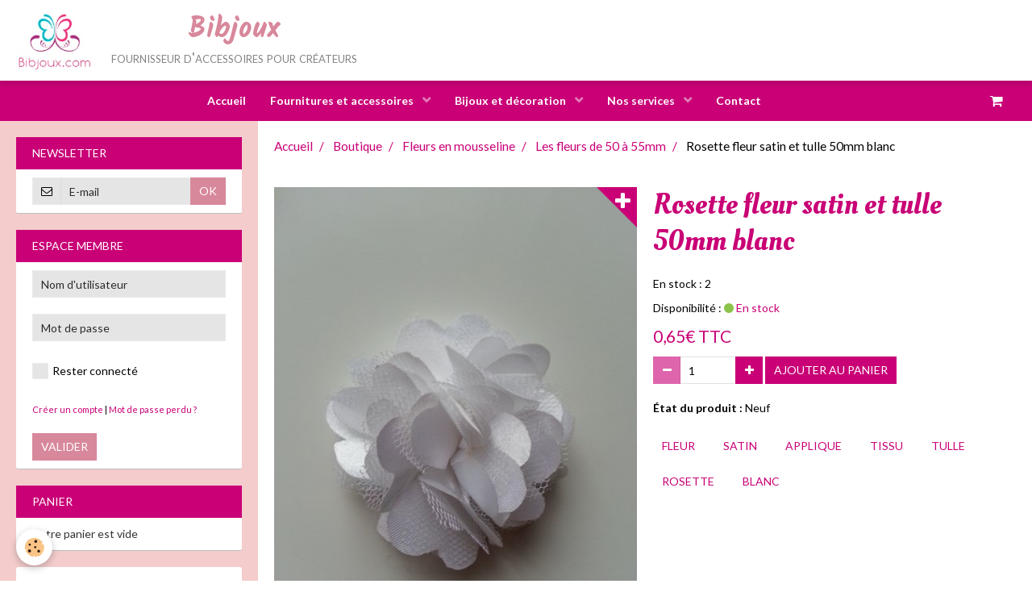

--- FILE ---
content_type: text/html; charset=UTF-8
request_url: https://www.bibjoux.com/boutique/fleurs-en-mousseline-voile-ect/4-a-5-5cm/rosette-fleur-satin-et-tulle-50mm-blanc-.html
body_size: 125043
content:
        
    
<!DOCTYPE html>
<html lang="fr" class="with-sidebar">
    <head>
        <title>Rosette  fleur  satin et tulle  50mm blanc</title>
        <!-- blogger / inbox -->
<meta http-equiv="Content-Type" content="text/html; charset=utf-8">
<!--[if IE]>
<meta http-equiv="X-UA-Compatible" content="IE=edge">
<![endif]-->
<meta name="viewport" content="width=device-width, initial-scale=1, maximum-scale=1.0, user-scalable=no">
<meta name="msapplication-tap-highlight" content="no">
  <meta property="og:title" content="Rosette  fleur  satin et tulle  50mm blanc"/>
  <meta property="og:url" content="https://www.bibjoux.com/boutique/fleurs-en-mousseline-voile-ect/4-a-5-5cm/rosette-fleur-satin-et-tulle-50mm-blanc-.html"/>
  <meta property="og:type" content="website"/>
  <meta name="keywords" content="fleur, satin, applique, tissu, tulle, rosette, blanc," />
  <link rel="canonical" href="https://www.bibjoux.com/boutique/fleurs-en-mousseline-voile-ect/4-a-5-5cm/rosette-fleur-satin-et-tulle-50mm-blanc-.html">
<meta name="google-site-verification" content="yWTeeXa9jPWooVViYPqb5WjFVz8SSXbu5wlNq3Kwzm4">
<meta name="generator" content="e-monsite (e-monsite.com)">

<link rel="icon" href="https://www.bibjoux.com/medias/site/favicon/logo-2.jpg">

<link rel="apple-touch-icon" sizes="114x114" href="https://www.bibjoux.com/medias/site/mobilefavicon/logo-3.jpg?fx=c_114_114" />
<link rel="apple-touch-icon" sizes="72x72" href="https://www.bibjoux.com/medias/site/mobilefavicon/logo-3.jpg?fx=c_72_72" />
<link rel="apple-touch-icon" href="https://www.bibjoux.com/medias/site/mobilefavicon/logo-3.jpg?fx=c_57_57" />
<link rel="apple-touch-icon-precomposed" href="https://www.bibjoux.com/medias/site/mobilefavicon/logo-3.jpg?fx=c_57_57" />

<link href="https://fonts.googleapis.com/css?family=Roboto:300,400,700&amp;display=swap" rel="stylesheet">


<meta name="p:domain_verify" content="bdc2cc27d8b0c066dcb6aebc6c0bdb3e"/>

                <meta name="apple-mobile-web-app-capable" content="yes">
        <meta name="apple-mobile-web-app-status-bar-style" content="black-translucent">

                
                                    
                                    
                                     
                                                                                                                    
            <link href="https://fonts.googleapis.com/css?family=Lato:300,400,700%7COleo%20Script:300,400,700%7CKalam:300,400,700&display=swap" rel="stylesheet">
        
        <link href="https://maxcdn.bootstrapcdn.com/font-awesome/4.7.0/css/font-awesome.min.css" rel="stylesheet">
        <link href="//www.bibjoux.com/themes/combined.css?v=6_1646067834_357" rel="stylesheet">

        <!-- EMS FRAMEWORK -->
        <script src="//www.bibjoux.com/medias/static/themes/ems_framework/js/jquery.min.js"></script>
        <!-- HTML5 shim and Respond.js for IE8 support of HTML5 elements and media queries -->
        <!--[if lt IE 9]>
        <script src="//www.bibjoux.com/medias/static/themes/ems_framework/js/html5shiv.min.js"></script>
        <script src="//www.bibjoux.com/medias/static/themes/ems_framework/js/respond.min.js"></script>
        <![endif]-->

        <script src="//www.bibjoux.com/medias/static/themes/ems_framework/js/ems-framework.min.js?v=2099"></script>

        <script src="https://www.bibjoux.com/themes/content.js?v=6_1646067834_357&lang=fr"></script>

            <script src="//www.bibjoux.com/medias/static/js/rgpd-cookies/jquery.rgpd-cookies.js?v=2099"></script>
    <script>
                                    $(document).ready(function() {
            $.RGPDCookies({
                theme: 'ems_framework',
                site: 'www.bibjoux.com',
                privacy_policy_link: '/about/privacypolicy/',
                cookies: [{"id":null,"favicon_url":"https:\/\/ssl.gstatic.com\/analytics\/20210414-01\/app\/static\/analytics_standard_icon.png","enabled":true,"model":"google_analytics","title":"Google Analytics","short_description":"Permet d'analyser les statistiques de consultation de notre site","long_description":"Indispensable pour piloter notre site internet, il permet de mesurer des indicateurs comme l\u2019affluence, les produits les plus consult\u00e9s, ou encore la r\u00e9partition g\u00e9ographique des visiteurs.","privacy_policy_url":"https:\/\/support.google.com\/analytics\/answer\/6004245?hl=fr","slug":"google-analytics"},{"id":null,"favicon_url":"","enabled":true,"model":"addthis","title":"AddThis","short_description":"Partage social","long_description":"Nous utilisons cet outil afin de vous proposer des liens de partage vers des plateformes tiers comme Twitter, Facebook, etc.","privacy_policy_url":"https:\/\/www.oracle.com\/legal\/privacy\/addthis-privacy-policy.html","slug":"addthis"}],
                modal_title: 'Gestion\u0020des\u0020cookies',
                modal_description: 'd\u00E9pose\u0020des\u0020cookies\u0020pour\u0020am\u00E9liorer\u0020votre\u0020exp\u00E9rience\u0020de\u0020navigation,\nmesurer\u0020l\u0027audience\u0020du\u0020site\u0020internet,\u0020afficher\u0020des\u0020publicit\u00E9s\u0020personnalis\u00E9es,\nr\u00E9aliser\u0020des\u0020campagnes\u0020cibl\u00E9es\u0020et\u0020personnaliser\u0020l\u0027interface\u0020du\u0020site.',
                privacy_policy_label: 'Consulter\u0020la\u0020politique\u0020de\u0020confidentialit\u00E9',
                check_all_label: 'Tout\u0020cocher',
                refuse_button: 'Refuser',
                settings_button: 'Param\u00E9trer',
                accept_button: 'Accepter',
                callback: function() {
                    // website google analytics case (with gtag), consent "on the fly"
                    if ('gtag' in window && typeof window.gtag === 'function') {
                        if (window.jsCookie.get('rgpd-cookie-google-analytics') === undefined
                            || window.jsCookie.get('rgpd-cookie-google-analytics') === '0') {
                            gtag('consent', 'update', {
                                'ad_storage': 'denied',
                                'analytics_storage': 'denied'
                            });
                        } else {
                            gtag('consent', 'update', {
                                'ad_storage': 'granted',
                                'analytics_storage': 'granted'
                            });
                        }
                    }
                }
            });
        });
    </script>

        <script async src="https://www.googletagmanager.com/gtag/js?id=G-4VN4372P6E"></script>
<script>
    window.dataLayer = window.dataLayer || [];
    function gtag(){dataLayer.push(arguments);}
    
    gtag('consent', 'default', {
        'ad_storage': 'denied',
        'analytics_storage': 'denied'
    });
    
    gtag('js', new Date());
    gtag('config', 'G-4VN4372P6E');
</script>

        
    <!-- Global site tag (gtag.js) -->
        <script async src="https://www.googletagmanager.com/gtag/js?id=UA-31933028-1"></script>
        <script>
        window.dataLayer = window.dataLayer || [];
        function gtag(){dataLayer.push(arguments);}

gtag('consent', 'default', {
            'ad_storage': 'denied',
            'analytics_storage': 'denied'
        });
        gtag('set', 'allow_ad_personalization_signals', false);
                gtag('js', new Date());
        gtag('config', 'UA-31933028-1');
    </script>
        <script type="application/ld+json">
    {
        "@context" : "https://schema.org/",
        "@type" : "WebSite",
        "name" : "Bibjoux",
        "url" : "https://www.bibjoux.com/"
    }
</script>
            </head>
    <body id="boutique_run_fleurs-en-mousseline-voile-ect_4-a-5-5cm_rosette-fleur-satin-et-tulle-50mm-blanc-" class="default social-links-fixed-phone">
        

        
        <!-- HEADER -->
                        
        <header id="header">
            <div id="header-container" class="fixed">
                                <button type="button" class="btn btn-link fadeIn navbar-toggle">
                    <span class="icon-bar"></span>
                </button>
                
                                <a class="brand fadeIn" href="https://www.bibjoux.com/" data-direction="horizontal_c">
                                        <img src="https://www.bibjoux.com/medias/site/logos/logo-1.jpg" alt="bibjoux" class="logo hidden-phone">
                                                            <span class="brand-titles">
                        <span class="brand-title">Bibjoux</span>
                                                <span class="brand-subtitle">fournisseur d'accessoires pour créateurs</span>
                                            </span>
                                    </a>
                
                
                                <div class="quick-access">
                                                                                                                                                                    
                    
                    
                                    </div>
                
                            </div>
        </header>
        <!-- //HEADER -->

        
        
                <!-- MENU -->
        <div id="menu-wrapper" class="horizontal fixed-on-mobile" data-opening="y">
                        <nav id="menu" class="navbar">
                
                                <ul class="nav hidden-desktop">
                                        <li>
                        <a href="https://www.bibjoux.com/boutique/do/cart/">
                            <i class="fa fa-shopping-cart"></i> Panier
                            <span class="badge bg-warning" data-role="cart-count">&nbsp;</span>
                        </a>
                    </li>
                    <li>
                        <a href="https://www.bibjoux.com/boutique/do/account">
                            <i class="fa fa-user"></i> Votre compte
                        </a>
                    </li>
                    
                                    </ul>
                
                                    <ul class="nav navbar-nav">
                    <li>
                <a href="https://www.bibjoux.com/">
                                        Accueil
                </a>
                            </li>
                    <li class="subnav">
                <a href="https://www.bibjoux.com/boutique/" class="subnav-toggle" data-toggle="subnav" data-animation="slide">
                                        Fournitures et accessoires
                </a>
                                    <ul class="nav subnav-menu">
                                                    <li class="subnav">
                                <a href="https://www.bibjoux.com/boutique/accessoires-cheveux/" class="subnav-toggle" data-toggle="subnav" data-animation="slide">
                                    Les accessoires Cheveux
                                </a>
                                                                    <ul class="nav subnav-menu">
                                                                                    <li>
                                                <a href="https://www.bibjoux.com/boutique/accessoires-cheveux/les-bandeaux/">Les bandeaux</a>
                                            </li>
                                                                                    <li>
                                                <a href="https://www.bibjoux.com/boutique/accessoires-cheveux/les-barrettes/">Les barrettes</a>
                                            </li>
                                                                                    <li>
                                                <a href="https://www.bibjoux.com/boutique/accessoires-cheveux/les-serre-tete/">Les serre-tête</a>
                                            </li>
                                                                                    <li>
                                                <a href="https://www.bibjoux.com/boutique/accessoires-cheveux/les-peignes-et-autres/">Les peignes et autres</a>
                                            </li>
                                                                            </ul>
                                                            </li>
                                                    <li class="subnav">
                                <a href="https://www.bibjoux.com/boutique/cabochons/" class="subnav-toggle" data-toggle="subnav" data-animation="slide">
                                    Les cabochons
                                </a>
                                                                    <ul class="nav subnav-menu">
                                                                                    <li>
                                                <a href="https://www.bibjoux.com/boutique/cabochons/resine/">Résine</a>
                                            </li>
                                                                                    <li>
                                                <a href="https://www.bibjoux.com/boutique/cabochons/verre/">Verre</a>
                                            </li>
                                                                            </ul>
                                                            </li>
                                                    <li>
                                <a href="https://www.bibjoux.com/boutique/dentelle/">
                                    La dentelle
                                </a>
                                                            </li>
                                                    <li>
                                <a href="https://www.bibjoux.com/boutique/divers/">
                                    Divers
                                </a>
                                                            </li>
                                                    <li>
                                <a href="https://www.bibjoux.com/boutique/feuilles-artificielles/">
                                    Feuilles artificielles
                                </a>
                                                            </li>
                                                    <li class="subnav">
                                <a href="https://www.bibjoux.com/boutique/fleurs-en-mousseline-voile-ect/" class="subnav-toggle" data-toggle="subnav" data-animation="slide">
                                    Fleurs en mousseline
                                </a>
                                                                    <ul class="nav subnav-menu">
                                                                                    <li>
                                                <a href="https://www.bibjoux.com/boutique/fleurs-en-mousseline-voile-ect/2-a-3-5cm/">Les fleurs  de 20 à 45mm</a>
                                            </li>
                                                                                    <li>
                                                <a href="https://www.bibjoux.com/boutique/fleurs-en-mousseline-voile-ect/4-a-5-5cm/">Les fleurs  de 50 à 55mm</a>
                                            </li>
                                                                                    <li>
                                                <a href="https://www.bibjoux.com/boutique/fleurs-en-mousseline-voile-ect/6-a-7-5cm/">Les fleurs  de 60 à 75mm</a>
                                            </li>
                                                                                    <li>
                                                <a href="https://www.bibjoux.com/boutique/fleurs-en-mousseline-voile-ect/8-a-11cm/">Les fleurs  de 80 à 110mm</a>
                                            </li>
                                                                            </ul>
                                                            </li>
                                                    <li class="subnav">
                                <a href="https://www.bibjoux.com/boutique/fleurs-en-nylon-1/" class="subnav-toggle" data-toggle="subnav" data-animation="slide">
                                    Fleurs en nylon
                                </a>
                                                                    <ul class="nav subnav-menu">
                                                                                    <li>
                                                <a href="https://www.bibjoux.com/boutique/fleurs-en-nylon-1/fleurs-en-nylon/">Les collants en nylon</a>
                                            </li>
                                                                                    <li>
                                                <a href="https://www.bibjoux.com/boutique/fleurs-en-nylon-1/pistils/">Les pistils</a>
                                            </li>
                                                                                    <li>
                                                <a href="https://www.bibjoux.com/boutique/fleurs-en-nylon-1/materiels/">Le matériel</a>
                                            </li>
                                                                            </ul>
                                                            </li>
                                                    <li>
                                <a href="https://www.bibjoux.com/boutique/fleurs-de-satin/">
                                    Fleurs de satin
                                </a>
                                                            </li>
                                                    <li class="subnav">
                                <a href="https://www.bibjoux.com/boutique/fleurs-tissu/" class="subnav-toggle" data-toggle="subnav" data-animation="slide">
                                    Fleurs en tissu
                                </a>
                                                                    <ul class="nav subnav-menu">
                                                                                    <li>
                                                <a href="https://www.bibjoux.com/boutique/fleurs-tissu/les-fleurs-en-tissu-de-30-a-50mm/">Les fleurs de 20 à 40 mm</a>
                                            </li>
                                                                                    <li>
                                                <a href="https://www.bibjoux.com/boutique/fleurs-tissu/les-fleurs-en-tissu-de-40-a-55mm/">Les fleurs de 45 à 55mm</a>
                                            </li>
                                                                                    <li>
                                                <a href="https://www.bibjoux.com/boutique/fleurs-tissu/les-fleurs-en-tissu-de-60-a-75mm/">Les fleurs de 60 à 75mm</a>
                                            </li>
                                                                                    <li>
                                                <a href="https://www.bibjoux.com/boutique/fleurs-tissu/les-fleurs-en-tissu-de-80-a-110mm/">Les fleurs de 80 à 110mm</a>
                                            </li>
                                                                            </ul>
                                                            </li>
                                                    <li>
                                <a href="https://www.bibjoux.com/boutique/fleurs-en-tissu-sur-tige/">
                                    Fleurs sur tige
                                </a>
                                                            </li>
                                                    <li class="subnav">
                                <a href="https://www.bibjoux.com/boutique/les-embellissements/" class="subnav-toggle" data-toggle="subnav" data-animation="slide">
                                    Les embellissements
                                </a>
                                                                    <ul class="nav subnav-menu">
                                                                                    <li>
                                                <a href="https://www.bibjoux.com/boutique/les-embellissements/les-demi-perles/">Les strass, demi-perles et autres</a>
                                            </li>
                                                                                    <li>
                                                <a href="https://www.bibjoux.com/boutique/les-embellissements/les-etoiles/">Les étoiles</a>
                                            </li>
                                                                                    <li>
                                                <a href="https://www.bibjoux.com/boutique/les-embellissements/sequins-paillettes/">Les sequins et paillettes</a>
                                            </li>
                                                                                    <li>
                                                <a href="https://www.bibjoux.com/boutique/les-embellissements/les-papillons/">Les papillons</a>
                                            </li>
                                                                                    <li>
                                                <a href="https://www.bibjoux.com/boutique/les-embellissements/embellissements/">Les autres</a>
                                            </li>
                                                                            </ul>
                                                            </li>
                                                    <li class="subnav">
                                <a href="https://www.bibjoux.com/boutique/feutrine/" class="subnav-toggle" data-toggle="subnav" data-animation="slide">
                                    La feutrine
                                </a>
                                                                    <ul class="nav subnav-menu">
                                                                                    <li>
                                                <a href="https://www.bibjoux.com/boutique/feutrine/feutrine-autres/">Les formes</a>
                                            </li>
                                                                                    <li>
                                                <a href="https://www.bibjoux.com/boutique/feutrine/feutrine-en-feuilles/">Les feuilles</a>
                                            </li>
                                                                            </ul>
                                                            </li>
                                                    <li class="subnav">
                                <a href="https://www.bibjoux.com/boutique/produits-de-mercerie/" class="subnav-toggle" data-toggle="subnav" data-animation="slide">
                                    La  mercerie
                                </a>
                                                                    <ul class="nav subnav-menu">
                                                                                    <li>
                                                <a href="https://www.bibjoux.com/boutique/produits-de-mercerie/tube-crochet-pour-tutu/">Les bustiers  pour tutu</a>
                                            </li>
                                                                                    <li>
                                                <a href="https://www.bibjoux.com/boutique/produits-de-mercerie/tissu/">Les tissus</a>
                                            </li>
                                                                                    <li>
                                                <a href="https://www.bibjoux.com/boutique/produits-de-mercerie/les-ecussons/">Les écussons</a>
                                            </li>
                                                                                    <li>
                                                <a href="https://www.bibjoux.com/boutique/produits-de-mercerie/divers/">Divers</a>
                                            </li>
                                                                            </ul>
                                                            </li>
                                                    <li>
                                <a href="https://www.bibjoux.com/boutique/rubans/">
                                    Les rubans
                                </a>
                                                            </li>
                                                    <li class="subnav">
                                <a href="https://www.bibjoux.com/boutique/la-mousse-et-le-bois/" class="subnav-toggle" data-toggle="subnav" data-animation="slide">
                                    La mousse et le bois
                                </a>
                                                                    <ul class="nav subnav-menu">
                                                                                    <li>
                                                <a href="https://www.bibjoux.com/boutique/la-mousse-et-le-bois/la-mousse/">La mousse</a>
                                            </li>
                                                                                    <li>
                                                <a href="https://www.bibjoux.com/boutique/la-mousse-et-le-bois/bois/">Le bois</a>
                                            </li>
                                                                            </ul>
                                                            </li>
                                                    <li>
                                <a href="https://www.bibjoux.com/boutique/papier-scrapbooking/">
                                    La papeterie
                                </a>
                                                            </li>
                                                    <li>
                                <a href="https://www.bibjoux.com/boutique/noeuds/">
                                    Les noeuds
                                </a>
                                                            </li>
                                                    <li>
                                <a href="https://www.bibjoux.com/boutique/supports-bijoux/">
                                    Les supports bijoux
                                </a>
                                                            </li>
                                            </ul>
                            </li>
                    <li class="subnav">
                <a href="https://www.bibjoux.com/boutique/import/" class="subnav-toggle" data-toggle="subnav" data-animation="slide">
                                        Bijoux et décoration
                </a>
                                    <ul class="nav subnav-menu">
                                                    <li class="subnav">
                                <a href="https://www.bibjoux.com/boutique/import/barrettes-enfant/" class="subnav-toggle" data-toggle="subnav" data-animation="slide">
                                    Barrettes enfant
                                </a>
                                                                    <ul class="nav subnav-menu">
                                                                                    <li>
                                                <a href="https://www.bibjoux.com/boutique/import/barrettes-enfant/halloween/">Halloween</a>
                                            </li>
                                                                                    <li>
                                                <a href="https://www.bibjoux.com/boutique/import/barrettes-enfant/noel/">Noel</a>
                                            </li>
                                                                                    <li>
                                                <a href="https://www.bibjoux.com/boutique/import/barrettes-enfant/personnages/">Personnages</a>
                                            </li>
                                                                                    <li>
                                                <a href="https://www.bibjoux.com/boutique/import/barrettes-enfant/les-clic-clac/">Les clic clac</a>
                                            </li>
                                                                                    <li>
                                                <a href="https://www.bibjoux.com/boutique/import/barrettes-enfant/les-simples/">Les simples</a>
                                            </li>
                                                                                    <li>
                                                <a href="https://www.bibjoux.com/boutique/import/barrettes-enfant/grosses-barrettes-enfant/">Grosses barrettes enfant</a>
                                            </li>
                                                                            </ul>
                                                            </li>
                                                    <li>
                                <a href="https://www.bibjoux.com/boutique/import/broches-attache-traine/">
                                    Broches /attache traine
                                </a>
                                                            </li>
                                                    <li>
                                <a href="https://www.bibjoux.com/boutique/import/coiffure-femme/">
                                    Coiffure femme
                                </a>
                                                            </li>
                                                    <li>
                                <a href="https://www.bibjoux.com/boutique/import/bandeaux-enfant/">
                                    Bandeaux enfant
                                </a>
                                                            </li>
                                            </ul>
                            </li>
                    <li class="subnav">
                <a href="https://www.bibjoux.com/pages/nos-services/" class="subnav-toggle" data-toggle="subnav" data-animation="slide">
                                        Nos services
                </a>
                                    <ul class="nav subnav-menu">
                                                    <li>
                                <a href="https://www.bibjoux.com/pages/nos-services/test-1.html">
                                    Les points de fidélité
                                </a>
                                                            </li>
                                                    <li>
                                <a href="https://www.bibjoux.com/pages/nos-services/les-prix-degressifs.html">
                                    Les prix dégressifs
                                </a>
                                                            </li>
                                                    <li>
                                <a href="https://www.bibjoux.com/pages/nos-services/la-livraison.html">
                                    La livraison
                                </a>
                                                            </li>
                                                    <li>
                                <a href="https://www.bibjoux.com/pages/nos-services/recherche.html">
                                    Recherche
                                </a>
                                                            </li>
                                            </ul>
                            </li>
                    <li>
                <a href="https://www.bibjoux.com/contact">
                                        Contact
                </a>
                            </li>
            </ul>

                
                                <div class="quick-access visible-desktop">

                    
                                        <div class="quick-access-btn" data-id="widget_cart" data-content="cart">
                        <button type="button" class="btn btn-link cart-toggle">
                            <i class="fa fa-shopping-cart"></i>
                            <span class="badge bg-warning hide" data-role="cart-count">0</span>
                        </button>
                        <div class="quick-access-tooltip" data-role="widget-content">                                
                                <input type="hidden" name="mode" value="simple">

            <p class="text-muted">Votre panier est vide</p>
    
    
                                                    </div>
                    </div>
                    
                                    </div>
                            </nav>
        </div>
        <!-- //MENU -->
        
        
        
        <!-- WRAPPER -->
                        <div id="wrapper">
            
            <div id="main" data-order="2" data-order-phone="1">
                                                       <ol class="breadcrumb">
                  <li>
            <a href="https://www.bibjoux.com/">Accueil</a>
        </li>
                        <li>
            <a href="https://www.bibjoux.com/boutique/">Boutique</a>
        </li>
                        <li>
            <a href="https://www.bibjoux.com/boutique/fleurs-en-mousseline-voile-ect/">Fleurs en mousseline</a>
        </li>
                        <li>
            <a href="https://www.bibjoux.com/boutique/fleurs-en-mousseline-voile-ect/4-a-5-5cm/">Les fleurs  de 50 à 55mm</a>
        </li>
                        <li class="active">
            Rosette  fleur  satin et tulle  50mm blanc
         </li>
            </ol>
                
                                                                    
                                                                    
                                
                                
                                    <!-- right -->
<div class="view view-eco" id="view-item" data-category="4-a-5-5cm" data-mcp-item-id="647f320581defdea2dca235b">
        <div class="row">
        <div class="column column6">
                            <div id="eco-carousel" class="carousel" data-role="product-carousel">
                    <div class="carousel-inner has-zoom">
                                                    <div class="item active" >
                                <a href="https://www.bibjoux.com/medias/images/20171203-121636.jpg" class="fancybox" data-fancybox-type="image" rel="product-pictures">
                                    <img src="https://www.bibjoux.com/medias/images/20171203-121636.jpg" alt="20171203 121636">
                                </a>
                            </div>
                                            </div>
                </div>
                    </div>

        <div class="column column6">
                        <h1 class="view-title">Rosette  fleur  satin et tulle  50mm blanc</h1>

            
            
            
            
            <div class="shortdescription">
                            </div>

            
                            <div class="item-basket" data-role="basket">
                    
                                            <p class="item-quantities">En stock : 2</p>
                    
                                            <p class="item-availability"><span class="availibity-label">Disponibilité :</span> <i class="fa fa-circle text-success"></i> <span class="text-muted">En stock</span></p>
                    
                    
                    <p data-role="price">
                                                                                    <span class="lead final-price">0,65€&nbsp;TTC</span>
                                                                        </p>
                    
                    
                                            <div class="item-add clearfix">
                            <div class="input-group numeric-stepper" data-role="eco-numeric-stepper" data-max="2">
                                <div class="input-group-btn">
                                    <button type="button" class="btn btn-default numeric-stepper-down" data-disabled="true" disabled data-stepper="down">
                                        <i class="fa fa-minus"></i>
                                    </button>
                                </div>
                                <input class="ecom_item_qty" id="qty_647f320581defdea2dca235b" data-role="product-qty" type="text" value="1">
                                <div class="input-group-btn">
                                    <button type="button" class="btn btn-default numeric-stepper-up" data-stepper="up">
                                        <i class="fa fa-plus"></i>
                                    </button>
                                </div>
                            </div>

                                                            <button type="button" class="btn btn-primary" onclick="modules.ecom.addToCart('https://www.bibjoux.com/boutique', '647f320581defdea2dca235b', '', $('#qty_647f320581defdea2dca235b').val(), 1, '');">Ajouter au panier</button>
                                                    </div>
                    
                    
                                    </div>
            
                        
                            <ul class="list-unstyled item-details">
                                            <li><strong>État du produit :</strong> Neuf</li>
                                                                            </ul>
            
                            <p class="tag-line">
                                            <a href="https://www.bibjoux.com/boutique/do/tag/fleur/" class="btn btn-link">fleur</a>
                                            <a href="https://www.bibjoux.com/boutique/do/tag/satin/" class="btn btn-link">satin</a>
                                            <a href="https://www.bibjoux.com/boutique/do/tag/applique/" class="btn btn-link">applique</a>
                                            <a href="https://www.bibjoux.com/boutique/do/tag/tissu/" class="btn btn-link">tissu</a>
                                            <a href="https://www.bibjoux.com/boutique/do/tag/tulle/" class="btn btn-link">tulle</a>
                                            <a href="https://www.bibjoux.com/boutique/do/tag/rosette/" class="btn btn-link">rosette</a>
                                            <a href="https://www.bibjoux.com/boutique/do/tag/blance/" class="btn btn-link">blanc</a>
                                    </p>
                                </div>
    </div>
    
            <div id="rows-647f320582492b7fc0a2c383" class="rows" data-total-pages="1" data-current-page="1">
                                                            
                
                        
                        
                                
                                <div class="row-container rd-1 page_1" data-rowid="647f3205827a20b0900cd78c" data-mcp-line-id="647f3205827a20b0900cd78c">
            	<div class="row-content">
        			                        			    <div class="row" data-role="line">

                    
                                                
                                                                        
                                                
                                                
						                                                                                    
                                        				<div data-role="cell" data-mcp-cell-id="647f320582d7e12e234bf383" class="column" style="width:100%">
            					<div id="cell-647f320582d7e12e234bf383" class="column-content">            							<p>Une jolie rosette &nbsp;fleur &nbsp;satin et tulle &nbsp;50mm&nbsp;</p>

<p>Ces jolies fleurs sont ideales pour la cr&eacute;ation de barrettes, bandeaux,bijoux etc<br />
Pour le scrap et les loisirs cr&eacute;atifs&nbsp;</p>

<p><br />
Taille 50mm</p>
            						            					</div>
            				</div>
																		        			</div>
                            		</div>
                        	</div>
						</div>

    
            <div class="cs-products">
            <p class="h2">Suggestions</p>
            <div id="eco-cs-carousel" class="carousel" data-transition="slide" data-content="cs-products">
                <div class="carousel-inner">
                    <div class="item active">
                        <ul data-display="progressive" class="media-list media-thumbnails" data-addon="eco" data-role="cross-selling">
            <li class="media" data-stock="1" data-category="4-a-5-5cm" data-product-id="6140686d31be5ba6b423fb82">
                            <div class="media-object">
                                                            <a href="https://www.bibjoux.com/boutique/fleurs-en-mousseline-voile-ect/4-a-5-5cm/rosette-fleur-satin-et-tulle-50mm-rose-fuchsia-1.html">
                                                    <img loading="lazy" src="https://www.bibjoux.com/medias/images/20171203-121838.jpg?fx=c_400_400" alt="Rosette  fleur  satin et tulle  50mm rose fuchsia" width="400" height="400"  class="image-main">
                        
                                            </a>
                </div>
                        <div class="media-body">
                                    <h3 class="media-heading"><a href="https://www.bibjoux.com/boutique/fleurs-en-mousseline-voile-ect/4-a-5-5cm/rosette-fleur-satin-et-tulle-50mm-rose-fuchsia-1.html">Rosette  fleur  satin et tulle  50mm rose fuchsia</a></h3>
                
                                    <div class="media-content">
                        Une jolie rosette &nbsp;fleur &nbsp;satin et tulle &nbsp;50mm&nbsp;

Ces jolies fleurs sont ideales...
                    </div>
                
                
                
                                    <p data-role="price">
                                                                                    <span class="final-price">0,65€&nbsp;TTC</span>
                                                                                                </p>
                
                                    <form class="form-inline" data-role="form-qty">
                        <div class="control-group">
                            <label for="qty_6140686d31be5ba6b423fb82">Qté</label>
                            <div class="controls">
                                                                                                                                    <select id="qty_6140686d31be5ba6b423fb82" data-role="qty">
                                                                            <option value="1">1</option>
                                                                    </select>
                            </div>
                        </div>
                    </form>
                                
                <div class="media-btn">
                                                                                                <a class="btn btn-default" href="https://www.bibjoux.com/boutique/fleurs-en-mousseline-voile-ect/4-a-5-5cm/rosette-fleur-satin-et-tulle-50mm-rose-fuchsia-1.html">Détails</a>
                                                            </div>
            </div>
        </li>
            <li class="media" data-stock="3" data-category="4-a-5-5cm" data-product-id="6140688c04705ba6b42349a2">
                            <div class="media-object">
                                                            <a href="https://www.bibjoux.com/boutique/fleurs-en-mousseline-voile-ect/4-a-5-5cm/rosette-fleur-satin-et-tulle-50mm-ivoire-1.html">
                                                    <img loading="lazy" src="https://www.bibjoux.com/medias/images/img-20230531-104010.jpg?fx=c_400_400" alt="Rosette  fleur  satin et tulle  50mm ivoire foncé" width="400" height="400"  class="image-main">
                        
                                            </a>
                </div>
                        <div class="media-body">
                                    <h3 class="media-heading"><a href="https://www.bibjoux.com/boutique/fleurs-en-mousseline-voile-ect/4-a-5-5cm/rosette-fleur-satin-et-tulle-50mm-ivoire-1.html">Rosette  fleur  satin et tulle  50mm ivoire foncé</a></h3>
                
                
                
                
                                    <p data-role="price">
                                                                                    <span class="final-price">0,65€&nbsp;TTC</span>
                                                                                                </p>
                
                                    <form class="form-inline" data-role="form-qty">
                        <div class="control-group">
                            <label for="qty_6140688c04705ba6b42349a2">Qté</label>
                            <div class="controls">
                                                                                                                                    <select id="qty_6140688c04705ba6b42349a2" data-role="qty">
                                                                            <option value="1">1</option>
                                                                            <option value="2">2</option>
                                                                            <option value="3">3</option>
                                                                    </select>
                            </div>
                        </div>
                    </form>
                                
                <div class="media-btn">
                                                                                                <a class="btn btn-default" href="https://www.bibjoux.com/boutique/fleurs-en-mousseline-voile-ect/4-a-5-5cm/rosette-fleur-satin-et-tulle-50mm-ivoire-1.html">Détails</a>
                                                            </div>
            </div>
        </li>
            <li class="media" data-stock="2" data-category="4-a-5-5cm" data-product-id="614068aaadb75ba6b42308c5">
                            <div class="media-object">
                                                            <a href="https://www.bibjoux.com/boutique/fleurs-en-mousseline-voile-ect/4-a-5-5cm/rosette-fleur-satin-et-tulle-50mm-bleu-ciel-1.html">
                                                    <img loading="lazy" src="https://www.bibjoux.com/medias/images/20171203-121710.jpg?fx=c_400_400" alt="Rosette  fleur  satin et tulle  50mm bleu ciel" width="400" height="400"  class="image-main">
                        
                                            </a>
                </div>
                        <div class="media-body">
                                    <h3 class="media-heading"><a href="https://www.bibjoux.com/boutique/fleurs-en-mousseline-voile-ect/4-a-5-5cm/rosette-fleur-satin-et-tulle-50mm-bleu-ciel-1.html">Rosette  fleur  satin et tulle  50mm bleu ciel</a></h3>
                
                                    <div class="media-content">
                        Une jolie rosette &nbsp;fleur &nbsp;satin et tulle &nbsp;50mm&nbsp;

Ces jolies fleurs sont ideales...
                    </div>
                
                
                
                                    <p data-role="price">
                                                                                    <span class="final-price">0,65€&nbsp;TTC</span>
                                                                                                </p>
                
                                    <form class="form-inline" data-role="form-qty">
                        <div class="control-group">
                            <label for="qty_614068aaadb75ba6b42308c5">Qté</label>
                            <div class="controls">
                                                                                                                                    <select id="qty_614068aaadb75ba6b42308c5" data-role="qty">
                                                                            <option value="1">1</option>
                                                                            <option value="2">2</option>
                                                                    </select>
                            </div>
                        </div>
                    </form>
                                
                <div class="media-btn">
                                                                                                <a class="btn btn-default" href="https://www.bibjoux.com/boutique/fleurs-en-mousseline-voile-ect/4-a-5-5cm/rosette-fleur-satin-et-tulle-50mm-bleu-ciel-1.html">Détails</a>
                                                            </div>
            </div>
        </li>
            <li class="media" data-stock="5" data-category="4-a-5-5cm" data-product-id="614068c78a295ba6b4231730">
                            <div class="media-object">
                                                            <a href="https://www.bibjoux.com/boutique/fleurs-en-mousseline-voile-ect/4-a-5-5cm/rosette-fleur-satin-et-tulle-50mm-vert-fonce-1.html">
                                                    <img loading="lazy" src="https://www.bibjoux.com/medias/images/20171203-121642.jpg?fx=c_400_400" alt="Rosette  fleur  satin et tulle  50mm vert foncé" width="400" height="400"  class="image-main">
                        
                                            </a>
                </div>
                        <div class="media-body">
                                    <h3 class="media-heading"><a href="https://www.bibjoux.com/boutique/fleurs-en-mousseline-voile-ect/4-a-5-5cm/rosette-fleur-satin-et-tulle-50mm-vert-fonce-1.html">Rosette  fleur  satin et tulle  50mm vert foncé</a></h3>
                
                                    <div class="media-content">
                        Une jolie rosette &nbsp;fleur &nbsp;satin et tulle &nbsp;50mm&nbsp;

Ces jolies fleurs sont ideales...
                    </div>
                
                
                
                                    <p data-role="price">
                                                                                    <span class="final-price">0,65€&nbsp;TTC</span>
                                                                                                </p>
                
                                    <form class="form-inline" data-role="form-qty">
                        <div class="control-group">
                            <label for="qty_614068c78a295ba6b4231730">Qté</label>
                            <div class="controls">
                                                                                                                                    <select id="qty_614068c78a295ba6b4231730" data-role="qty">
                                                                            <option value="1">1</option>
                                                                            <option value="2">2</option>
                                                                            <option value="3">3</option>
                                                                            <option value="4">4</option>
                                                                            <option value="5">5</option>
                                                                    </select>
                            </div>
                        </div>
                    </form>
                                
                <div class="media-btn">
                                                                                                <a class="btn btn-default" href="https://www.bibjoux.com/boutique/fleurs-en-mousseline-voile-ect/4-a-5-5cm/rosette-fleur-satin-et-tulle-50mm-vert-fonce-1.html">Détails</a>
                                                            </div>
            </div>
        </li>
            <li class="media" data-stock="2" data-category="4-a-5-5cm" data-product-id="614068f988545ba6b423ef64">
                            <div class="media-object">
                                                            <a href="https://www.bibjoux.com/boutique/fleurs-en-mousseline-voile-ect/4-a-5-5cm/rosette-fleur-satin-et-tulle-50mm-rouge-1.html">
                                                    <img loading="lazy" src="https://www.bibjoux.com/medias/images/20171203-121734.jpg?fx=c_400_400" alt="Rosette  fleur  satin et tulle  50mm rouge" width="400" height="400"  class="image-main">
                        
                                            </a>
                </div>
                        <div class="media-body">
                                    <h3 class="media-heading"><a href="https://www.bibjoux.com/boutique/fleurs-en-mousseline-voile-ect/4-a-5-5cm/rosette-fleur-satin-et-tulle-50mm-rouge-1.html">Rosette  fleur  satin et tulle  50mm rouge</a></h3>
                
                                    <div class="media-content">
                        Une jolie rosette &nbsp;fleur &nbsp;satin et tulle &nbsp;50mm&nbsp;

Ces jolies fleurs sont ideales...
                    </div>
                
                
                
                                    <p data-role="price">
                                                                                    <span class="final-price">0,65€&nbsp;TTC</span>
                                                                                                </p>
                
                                    <form class="form-inline" data-role="form-qty">
                        <div class="control-group">
                            <label for="qty_614068f988545ba6b423ef64">Qté</label>
                            <div class="controls">
                                                                                                                                    <select id="qty_614068f988545ba6b423ef64" data-role="qty">
                                                                            <option value="1">1</option>
                                                                            <option value="2">2</option>
                                                                    </select>
                            </div>
                        </div>
                    </form>
                                
                <div class="media-btn">
                                                                                                <a class="btn btn-default" href="https://www.bibjoux.com/boutique/fleurs-en-mousseline-voile-ect/4-a-5-5cm/rosette-fleur-satin-et-tulle-50mm-rouge-1.html">Détails</a>
                                                            </div>
            </div>
        </li>
            <li class="media" data-stock="2" data-category="4-a-5-5cm" data-product-id="6140697199955ba6b423b252">
                            <div class="media-object">
                                                            <a href="https://www.bibjoux.com/boutique/fleurs-en-mousseline-voile-ect/4-a-5-5cm/rosette-fleur-satin-et-tulle-50mm-orange-1.html">
                                                    <img loading="lazy" src="https://www.bibjoux.com/medias/images/20171203-121830.jpg?fx=c_400_400" alt="Rosette  fleur  satin et tulle  50mm orange" width="400" height="400"  class="image-main">
                        
                                            </a>
                </div>
                        <div class="media-body">
                                    <h3 class="media-heading"><a href="https://www.bibjoux.com/boutique/fleurs-en-mousseline-voile-ect/4-a-5-5cm/rosette-fleur-satin-et-tulle-50mm-orange-1.html">Rosette  fleur  satin et tulle  50mm orange</a></h3>
                
                                    <div class="media-content">
                        Une jolie rosette &nbsp;fleur &nbsp;satin et tulle &nbsp;50mm&nbsp;

Ces jolies fleurs sont ideales...
                    </div>
                
                
                
                                    <p data-role="price">
                                                                                    <span class="final-price">0,65€&nbsp;TTC</span>
                                                                                                </p>
                
                                    <form class="form-inline" data-role="form-qty">
                        <div class="control-group">
                            <label for="qty_6140697199955ba6b423b252">Qté</label>
                            <div class="controls">
                                                                                                                                    <select id="qty_6140697199955ba6b423b252" data-role="qty">
                                                                            <option value="1">1</option>
                                                                            <option value="2">2</option>
                                                                    </select>
                            </div>
                        </div>
                    </form>
                                
                <div class="media-btn">
                                                                                                <a class="btn btn-default" href="https://www.bibjoux.com/boutique/fleurs-en-mousseline-voile-ect/4-a-5-5cm/rosette-fleur-satin-et-tulle-50mm-orange-1.html">Détails</a>
                                                            </div>
            </div>
        </li>
            <li class="media" data-stock="4" data-category="4-a-5-5cm" data-product-id="614069a04e7b5ba6b423fd3f">
                            <div class="media-object">
                                                            <a href="https://www.bibjoux.com/boutique/fleurs-en-mousseline-voile-ect/4-a-5-5cm/rosette-fleur-satin-et-tulle-50mm-jaune-1.html">
                                                    <img loading="lazy" src="https://www.bibjoux.com/medias/images/20171203-121624.jpg?fx=c_400_400" alt="Rosette  fleur  satin et tulle  50mm jaune" width="400" height="400"  class="image-main">
                        
                                            </a>
                </div>
                        <div class="media-body">
                                    <h3 class="media-heading"><a href="https://www.bibjoux.com/boutique/fleurs-en-mousseline-voile-ect/4-a-5-5cm/rosette-fleur-satin-et-tulle-50mm-jaune-1.html">Rosette  fleur  satin et tulle  50mm jaune</a></h3>
                
                                    <div class="media-content">
                        Une jolie rosette &nbsp;fleur &nbsp;satin et tulle &nbsp;50mm&nbsp;

Ces jolies fleurs sont ideales...
                    </div>
                
                
                
                                    <p data-role="price">
                                                                                    <span class="final-price">0,65€&nbsp;TTC</span>
                                                                                                </p>
                
                                    <form class="form-inline" data-role="form-qty">
                        <div class="control-group">
                            <label for="qty_614069a04e7b5ba6b423fd3f">Qté</label>
                            <div class="controls">
                                                                                                                                    <select id="qty_614069a04e7b5ba6b423fd3f" data-role="qty">
                                                                            <option value="1">1</option>
                                                                            <option value="2">2</option>
                                                                            <option value="3">3</option>
                                                                            <option value="4">4</option>
                                                                    </select>
                            </div>
                        </div>
                    </form>
                                
                <div class="media-btn">
                                                                                                <a class="btn btn-default" href="https://www.bibjoux.com/boutique/fleurs-en-mousseline-voile-ect/4-a-5-5cm/rosette-fleur-satin-et-tulle-50mm-jaune-1.html">Détails</a>
                                                            </div>
            </div>
        </li>
            <li class="media" data-stock="20" data-category="4-a-5-5cm" data-product-id="614069e6e0d45ba6b423cd70">
                            <div class="media-object">
                                                            <a href="https://www.bibjoux.com/boutique/fleurs-en-mousseline-voile-ect/4-a-5-5cm/rosette-fleur-satin-et-tulle-50mm-rose-pale-1.html">
                                                    <img loading="lazy" src="https://www.bibjoux.com/medias/images/20171203-121647.jpg?fx=c_400_400" alt="Rosette  fleur  satin et tulle  50mm rose pale" width="400" height="400"  class="image-main">
                        
                                            </a>
                </div>
                        <div class="media-body">
                                    <h3 class="media-heading"><a href="https://www.bibjoux.com/boutique/fleurs-en-mousseline-voile-ect/4-a-5-5cm/rosette-fleur-satin-et-tulle-50mm-rose-pale-1.html">Rosette  fleur  satin et tulle  50mm rose pale</a></h3>
                
                                    <div class="media-content">
                        Une jolie rosette &nbsp;fleur &nbsp;satin et tulle &nbsp;50mm&nbsp;

Ces jolies fleurs sont ideales...
                    </div>
                
                
                
                                    <p data-role="price">
                                                                                    <span class="final-price">0,65€&nbsp;TTC</span>
                                                                                                </p>
                
                                    <form class="form-inline" data-role="form-qty">
                        <div class="control-group">
                            <label for="qty_614069e6e0d45ba6b423cd70">Qté</label>
                            <div class="controls">
                                                                                                                                    <select id="qty_614069e6e0d45ba6b423cd70" data-role="qty">
                                                                            <option value="1">1</option>
                                                                            <option value="2">2</option>
                                                                            <option value="3">3</option>
                                                                            <option value="4">4</option>
                                                                            <option value="5">5</option>
                                                                            <option value="6">6</option>
                                                                            <option value="7">7</option>
                                                                            <option value="8">8</option>
                                                                            <option value="9">9</option>
                                                                            <option value="10">10</option>
                                                                    </select>
                            </div>
                        </div>
                    </form>
                                
                <div class="media-btn">
                                                                                                <a class="btn btn-default" href="https://www.bibjoux.com/boutique/fleurs-en-mousseline-voile-ect/4-a-5-5cm/rosette-fleur-satin-et-tulle-50mm-rose-pale-1.html">Détails</a>
                                                            </div>
            </div>
        </li>
            <li class="media" data-stock="3" data-category="4-a-5-5cm" data-product-id="614069fb4d435ba6b423f647">
                            <div class="media-object">
                                                            <a href="https://www.bibjoux.com/boutique/fleurs-en-mousseline-voile-ect/4-a-5-5cm/rosette-fleur-satin-et-tulle-50mm-vert-clair-1.html">
                                                    <img loading="lazy" src="https://www.bibjoux.com/medias/images/20171203-121729.jpg?fx=c_400_400" alt="Rosette  fleur  satin et tulle  50mm vert clair" width="400" height="400"  class="image-main">
                        
                                            </a>
                </div>
                        <div class="media-body">
                                    <h3 class="media-heading"><a href="https://www.bibjoux.com/boutique/fleurs-en-mousseline-voile-ect/4-a-5-5cm/rosette-fleur-satin-et-tulle-50mm-vert-clair-1.html">Rosette  fleur  satin et tulle  50mm vert clair</a></h3>
                
                                    <div class="media-content">
                        Une jolie rosette &nbsp;fleur &nbsp;satin et tulle &nbsp;50mm&nbsp;

Ces jolies fleurs sont ideales...
                    </div>
                
                
                
                                    <p data-role="price">
                                                                                    <span class="final-price">0,65€&nbsp;TTC</span>
                                                                                                </p>
                
                                    <form class="form-inline" data-role="form-qty">
                        <div class="control-group">
                            <label for="qty_614069fb4d435ba6b423f647">Qté</label>
                            <div class="controls">
                                                                                                                                    <select id="qty_614069fb4d435ba6b423f647" data-role="qty">
                                                                            <option value="1">1</option>
                                                                            <option value="2">2</option>
                                                                            <option value="3">3</option>
                                                                    </select>
                            </div>
                        </div>
                    </form>
                                
                <div class="media-btn">
                                                                                                <a class="btn btn-default" href="https://www.bibjoux.com/boutique/fleurs-en-mousseline-voile-ect/4-a-5-5cm/rosette-fleur-satin-et-tulle-50mm-vert-clair-1.html">Détails</a>
                                                            </div>
            </div>
        </li>
            <li class="media" data-stock="1" data-category="4-a-5-5cm" data-product-id="61406a52f43f5ba6b423a7d6">
                            <div class="media-object">
                                                            <a href="https://www.bibjoux.com/boutique/fleurs-en-mousseline-voile-ect/4-a-5-5cm/rosette-fleur-satin-et-tulle-50mm-vert-1.html">
                                                    <img loading="lazy" src="https://www.bibjoux.com/medias/images/20171203-121847.jpg?fx=c_400_400" alt="Rosette  fleur  satin et tulle  50mm vert" width="400" height="400"  class="image-main">
                        
                                            </a>
                </div>
                        <div class="media-body">
                                    <h3 class="media-heading"><a href="https://www.bibjoux.com/boutique/fleurs-en-mousseline-voile-ect/4-a-5-5cm/rosette-fleur-satin-et-tulle-50mm-vert-1.html">Rosette  fleur  satin et tulle  50mm vert</a></h3>
                
                                    <div class="media-content">
                        Une jolie rosette &nbsp;fleur &nbsp;satin et tulle &nbsp;50mm&nbsp;

Ces jolies fleurs sont ideales...
                    </div>
                
                
                
                                    <p data-role="price">
                                                                                    <span class="final-price">0,65€&nbsp;TTC</span>
                                                                                                </p>
                
                                    <form class="form-inline" data-role="form-qty">
                        <div class="control-group">
                            <label for="qty_61406a52f43f5ba6b423a7d6">Qté</label>
                            <div class="controls">
                                                                                                                                    <select id="qty_61406a52f43f5ba6b423a7d6" data-role="qty">
                                                                            <option value="1">1</option>
                                                                    </select>
                            </div>
                        </div>
                    </form>
                                
                <div class="media-btn">
                                                                                                <a class="btn btn-default" href="https://www.bibjoux.com/boutique/fleurs-en-mousseline-voile-ect/4-a-5-5cm/rosette-fleur-satin-et-tulle-50mm-vert-1.html">Détails</a>
                                                            </div>
            </div>
        </li>
            <li class="media" data-stock="1" data-category="4-a-5-5cm" data-product-id="61406a843d735ba6b4239eec">
                            <div class="media-object">
                                                            <a href="https://www.bibjoux.com/boutique/fleurs-en-mousseline-voile-ect/4-a-5-5cm/rosette-fleur-satin-et-tulle-50mm-vert-pastel.html">
                                                    <img loading="lazy" src="https://www.bibjoux.com/medias/images/1631874183852.jpg?fx=c_400_400" alt="Rosette  fleur  satin et tulle  50mm vert pastel" width="400" height="400"  class="image-main">
                        
                                            </a>
                </div>
                        <div class="media-body">
                                    <h3 class="media-heading"><a href="https://www.bibjoux.com/boutique/fleurs-en-mousseline-voile-ect/4-a-5-5cm/rosette-fleur-satin-et-tulle-50mm-vert-pastel.html">Rosette  fleur  satin et tulle  50mm vert pastel</a></h3>
                
                                    <div class="media-content">
                        Une jolie rosette &nbsp;fleur &nbsp;satin et tulle &nbsp;50mm&nbsp;

Ces jolies fleurs sont ideales...
                    </div>
                
                
                
                                    <p data-role="price">
                                                                                    <span class="final-price">0,65€&nbsp;TTC</span>
                                                                                                </p>
                
                                    <form class="form-inline" data-role="form-qty">
                        <div class="control-group">
                            <label for="qty_61406a843d735ba6b4239eec">Qté</label>
                            <div class="controls">
                                                                                                                                    <select id="qty_61406a843d735ba6b4239eec" data-role="qty">
                                                                            <option value="1">1</option>
                                                                    </select>
                            </div>
                        </div>
                    </form>
                                
                <div class="media-btn">
                                                                                                <a class="btn btn-default" href="https://www.bibjoux.com/boutique/fleurs-en-mousseline-voile-ect/4-a-5-5cm/rosette-fleur-satin-et-tulle-50mm-vert-pastel.html">Détails</a>
                                                            </div>
            </div>
        </li>
            <li class="media" data-stock="1" data-category="4-a-5-5cm" data-product-id="61406b31d89d5ba6b4230cb8">
                            <div class="media-object">
                                                            <a href="https://www.bibjoux.com/boutique/fleurs-en-mousseline-voile-ect/4-a-5-5cm/rosette-fleur-satin-et-tulle-50mm-rose-fuchsia-et-blanc-1.html">
                                                    <img loading="lazy" src="https://www.bibjoux.com/medias/images/1631874183892.jpg?fx=c_400_400" alt="Rosette  fleur  satin et tulle  50mm rose fuchsia et blanc" width="400" height="400"  class="image-main">
                        
                                            </a>
                </div>
                        <div class="media-body">
                                    <h3 class="media-heading"><a href="https://www.bibjoux.com/boutique/fleurs-en-mousseline-voile-ect/4-a-5-5cm/rosette-fleur-satin-et-tulle-50mm-rose-fuchsia-et-blanc-1.html">Rosette  fleur  satin et tulle  50mm rose fuchsia et blanc</a></h3>
                
                                    <div class="media-content">
                        Une jolie rosette &nbsp;fleur &nbsp;satin et tulle &nbsp;50mm&nbsp;

Ces jolies fleurs sont ideales...
                    </div>
                
                
                
                                    <p data-role="price">
                                                                                    <span class="final-price">0,65€&nbsp;TTC</span>
                                                                                                </p>
                
                                    <form class="form-inline" data-role="form-qty">
                        <div class="control-group">
                            <label for="qty_61406b31d89d5ba6b4230cb8">Qté</label>
                            <div class="controls">
                                                                                                                                    <select id="qty_61406b31d89d5ba6b4230cb8" data-role="qty">
                                                                            <option value="1">1</option>
                                                                    </select>
                            </div>
                        </div>
                    </form>
                                
                <div class="media-btn">
                                                                                                <a class="btn btn-default" href="https://www.bibjoux.com/boutique/fleurs-en-mousseline-voile-ect/4-a-5-5cm/rosette-fleur-satin-et-tulle-50mm-rose-fuchsia-et-blanc-1.html">Détails</a>
                                                            </div>
            </div>
        </li>
        </ul>

                    </div>
                </div>
            </div>
        </div>
                    <!-- <div id="cs-popup" class="hide">
        <p class="h2 text-center">Le produit a été ajouté au panier.</p>
        <p class="h3 text-center">Suggestions</p>
        <div id="eco-cs-carousel-pop" class="carousel" data-transition="fade" data-content="cs-products">
            <div class="carousel-inner">
                <div class="item active">
                    <ul data-display="progressive" class="media-list media-thumbnails" data-addon="eco" data-role="cross-selling">
            <li class="media" data-stock="1" data-category="4-a-5-5cm" data-product-id="6140686d31be5ba6b423fb82">
                            <div class="media-object">
                                                            <a href="https://www.bibjoux.com/boutique/fleurs-en-mousseline-voile-ect/4-a-5-5cm/rosette-fleur-satin-et-tulle-50mm-rose-fuchsia-1.html">
                                                    <img loading="lazy" src="https://www.bibjoux.com/medias/images/20171203-121838.jpg?fx=c_400_400" alt="Rosette  fleur  satin et tulle  50mm rose fuchsia" width="400" height="400"  class="image-main">
                        
                                            </a>
                </div>
                        <div class="media-body">
                                    <h3 class="media-heading"><a href="https://www.bibjoux.com/boutique/fleurs-en-mousseline-voile-ect/4-a-5-5cm/rosette-fleur-satin-et-tulle-50mm-rose-fuchsia-1.html">Rosette  fleur  satin et tulle  50mm rose fuchsia</a></h3>
                
                                    <div class="media-content">
                        Une jolie rosette &nbsp;fleur &nbsp;satin et tulle &nbsp;50mm&nbsp;

Ces jolies fleurs sont ideales...
                    </div>
                
                
                
                                    <p data-role="price">
                                                                                    <span class="final-price">0,65€&nbsp;TTC</span>
                                                                                                </p>
                
                                    <form class="form-inline" data-role="form-qty">
                        <div class="control-group">
                            <label for="qty_6140686d31be5ba6b423fb82">Qté</label>
                            <div class="controls">
                                                                                                                                    <select id="qty_6140686d31be5ba6b423fb82" data-role="qty">
                                                                            <option value="1">1</option>
                                                                    </select>
                            </div>
                        </div>
                    </form>
                                
                <div class="media-btn">
                                                                        <a class="btn btn-primary" href="javascript:void(0);" onclick="modules.ecom.addToCart('https://www.bibjoux.com/boutique','6140686d31be5ba6b423fb82','', $(this).closest('.media').find('[data-role=&quot;qty&quot;]').val());">Ajouter au panier</a>
                                                                                    </div>
            </div>
        </li>
            <li class="media" data-stock="3" data-category="4-a-5-5cm" data-product-id="6140688c04705ba6b42349a2">
                            <div class="media-object">
                                                            <a href="https://www.bibjoux.com/boutique/fleurs-en-mousseline-voile-ect/4-a-5-5cm/rosette-fleur-satin-et-tulle-50mm-ivoire-1.html">
                                                    <img loading="lazy" src="https://www.bibjoux.com/medias/images/img-20230531-104010.jpg?fx=c_400_400" alt="Rosette  fleur  satin et tulle  50mm ivoire foncé" width="400" height="400"  class="image-main">
                        
                                            </a>
                </div>
                        <div class="media-body">
                                    <h3 class="media-heading"><a href="https://www.bibjoux.com/boutique/fleurs-en-mousseline-voile-ect/4-a-5-5cm/rosette-fleur-satin-et-tulle-50mm-ivoire-1.html">Rosette  fleur  satin et tulle  50mm ivoire foncé</a></h3>
                
                
                
                
                                    <p data-role="price">
                                                                                    <span class="final-price">0,65€&nbsp;TTC</span>
                                                                                                </p>
                
                                    <form class="form-inline" data-role="form-qty">
                        <div class="control-group">
                            <label for="qty_6140688c04705ba6b42349a2">Qté</label>
                            <div class="controls">
                                                                                                                                    <select id="qty_6140688c04705ba6b42349a2" data-role="qty">
                                                                            <option value="1">1</option>
                                                                            <option value="2">2</option>
                                                                            <option value="3">3</option>
                                                                    </select>
                            </div>
                        </div>
                    </form>
                                
                <div class="media-btn">
                                                                        <a class="btn btn-primary" href="javascript:void(0);" onclick="modules.ecom.addToCart('https://www.bibjoux.com/boutique','6140688c04705ba6b42349a2','', $(this).closest('.media').find('[data-role=&quot;qty&quot;]').val());">Ajouter au panier</a>
                                                                                    </div>
            </div>
        </li>
            <li class="media" data-stock="2" data-category="4-a-5-5cm" data-product-id="614068aaadb75ba6b42308c5">
                            <div class="media-object">
                                                            <a href="https://www.bibjoux.com/boutique/fleurs-en-mousseline-voile-ect/4-a-5-5cm/rosette-fleur-satin-et-tulle-50mm-bleu-ciel-1.html">
                                                    <img loading="lazy" src="https://www.bibjoux.com/medias/images/20171203-121710.jpg?fx=c_400_400" alt="Rosette  fleur  satin et tulle  50mm bleu ciel" width="400" height="400"  class="image-main">
                        
                                            </a>
                </div>
                        <div class="media-body">
                                    <h3 class="media-heading"><a href="https://www.bibjoux.com/boutique/fleurs-en-mousseline-voile-ect/4-a-5-5cm/rosette-fleur-satin-et-tulle-50mm-bleu-ciel-1.html">Rosette  fleur  satin et tulle  50mm bleu ciel</a></h3>
                
                                    <div class="media-content">
                        Une jolie rosette &nbsp;fleur &nbsp;satin et tulle &nbsp;50mm&nbsp;

Ces jolies fleurs sont ideales...
                    </div>
                
                
                
                                    <p data-role="price">
                                                                                    <span class="final-price">0,65€&nbsp;TTC</span>
                                                                                                </p>
                
                                    <form class="form-inline" data-role="form-qty">
                        <div class="control-group">
                            <label for="qty_614068aaadb75ba6b42308c5">Qté</label>
                            <div class="controls">
                                                                                                                                    <select id="qty_614068aaadb75ba6b42308c5" data-role="qty">
                                                                            <option value="1">1</option>
                                                                            <option value="2">2</option>
                                                                    </select>
                            </div>
                        </div>
                    </form>
                                
                <div class="media-btn">
                                                                        <a class="btn btn-primary" href="javascript:void(0);" onclick="modules.ecom.addToCart('https://www.bibjoux.com/boutique','614068aaadb75ba6b42308c5','', $(this).closest('.media').find('[data-role=&quot;qty&quot;]').val());">Ajouter au panier</a>
                                                                                    </div>
            </div>
        </li>
            <li class="media" data-stock="5" data-category="4-a-5-5cm" data-product-id="614068c78a295ba6b4231730">
                            <div class="media-object">
                                                            <a href="https://www.bibjoux.com/boutique/fleurs-en-mousseline-voile-ect/4-a-5-5cm/rosette-fleur-satin-et-tulle-50mm-vert-fonce-1.html">
                                                    <img loading="lazy" src="https://www.bibjoux.com/medias/images/20171203-121642.jpg?fx=c_400_400" alt="Rosette  fleur  satin et tulle  50mm vert foncé" width="400" height="400"  class="image-main">
                        
                                            </a>
                </div>
                        <div class="media-body">
                                    <h3 class="media-heading"><a href="https://www.bibjoux.com/boutique/fleurs-en-mousseline-voile-ect/4-a-5-5cm/rosette-fleur-satin-et-tulle-50mm-vert-fonce-1.html">Rosette  fleur  satin et tulle  50mm vert foncé</a></h3>
                
                                    <div class="media-content">
                        Une jolie rosette &nbsp;fleur &nbsp;satin et tulle &nbsp;50mm&nbsp;

Ces jolies fleurs sont ideales...
                    </div>
                
                
                
                                    <p data-role="price">
                                                                                    <span class="final-price">0,65€&nbsp;TTC</span>
                                                                                                </p>
                
                                    <form class="form-inline" data-role="form-qty">
                        <div class="control-group">
                            <label for="qty_614068c78a295ba6b4231730">Qté</label>
                            <div class="controls">
                                                                                                                                    <select id="qty_614068c78a295ba6b4231730" data-role="qty">
                                                                            <option value="1">1</option>
                                                                            <option value="2">2</option>
                                                                            <option value="3">3</option>
                                                                            <option value="4">4</option>
                                                                            <option value="5">5</option>
                                                                    </select>
                            </div>
                        </div>
                    </form>
                                
                <div class="media-btn">
                                                                        <a class="btn btn-primary" href="javascript:void(0);" onclick="modules.ecom.addToCart('https://www.bibjoux.com/boutique','614068c78a295ba6b4231730','', $(this).closest('.media').find('[data-role=&quot;qty&quot;]').val());">Ajouter au panier</a>
                                                                                    </div>
            </div>
        </li>
            <li class="media" data-stock="2" data-category="4-a-5-5cm" data-product-id="614068f988545ba6b423ef64">
                            <div class="media-object">
                                                            <a href="https://www.bibjoux.com/boutique/fleurs-en-mousseline-voile-ect/4-a-5-5cm/rosette-fleur-satin-et-tulle-50mm-rouge-1.html">
                                                    <img loading="lazy" src="https://www.bibjoux.com/medias/images/20171203-121734.jpg?fx=c_400_400" alt="Rosette  fleur  satin et tulle  50mm rouge" width="400" height="400"  class="image-main">
                        
                                            </a>
                </div>
                        <div class="media-body">
                                    <h3 class="media-heading"><a href="https://www.bibjoux.com/boutique/fleurs-en-mousseline-voile-ect/4-a-5-5cm/rosette-fleur-satin-et-tulle-50mm-rouge-1.html">Rosette  fleur  satin et tulle  50mm rouge</a></h3>
                
                                    <div class="media-content">
                        Une jolie rosette &nbsp;fleur &nbsp;satin et tulle &nbsp;50mm&nbsp;

Ces jolies fleurs sont ideales...
                    </div>
                
                
                
                                    <p data-role="price">
                                                                                    <span class="final-price">0,65€&nbsp;TTC</span>
                                                                                                </p>
                
                                    <form class="form-inline" data-role="form-qty">
                        <div class="control-group">
                            <label for="qty_614068f988545ba6b423ef64">Qté</label>
                            <div class="controls">
                                                                                                                                    <select id="qty_614068f988545ba6b423ef64" data-role="qty">
                                                                            <option value="1">1</option>
                                                                            <option value="2">2</option>
                                                                    </select>
                            </div>
                        </div>
                    </form>
                                
                <div class="media-btn">
                                                                        <a class="btn btn-primary" href="javascript:void(0);" onclick="modules.ecom.addToCart('https://www.bibjoux.com/boutique','614068f988545ba6b423ef64','', $(this).closest('.media').find('[data-role=&quot;qty&quot;]').val());">Ajouter au panier</a>
                                                                                    </div>
            </div>
        </li>
            <li class="media" data-stock="2" data-category="4-a-5-5cm" data-product-id="6140697199955ba6b423b252">
                            <div class="media-object">
                                                            <a href="https://www.bibjoux.com/boutique/fleurs-en-mousseline-voile-ect/4-a-5-5cm/rosette-fleur-satin-et-tulle-50mm-orange-1.html">
                                                    <img loading="lazy" src="https://www.bibjoux.com/medias/images/20171203-121830.jpg?fx=c_400_400" alt="Rosette  fleur  satin et tulle  50mm orange" width="400" height="400"  class="image-main">
                        
                                            </a>
                </div>
                        <div class="media-body">
                                    <h3 class="media-heading"><a href="https://www.bibjoux.com/boutique/fleurs-en-mousseline-voile-ect/4-a-5-5cm/rosette-fleur-satin-et-tulle-50mm-orange-1.html">Rosette  fleur  satin et tulle  50mm orange</a></h3>
                
                                    <div class="media-content">
                        Une jolie rosette &nbsp;fleur &nbsp;satin et tulle &nbsp;50mm&nbsp;

Ces jolies fleurs sont ideales...
                    </div>
                
                
                
                                    <p data-role="price">
                                                                                    <span class="final-price">0,65€&nbsp;TTC</span>
                                                                                                </p>
                
                                    <form class="form-inline" data-role="form-qty">
                        <div class="control-group">
                            <label for="qty_6140697199955ba6b423b252">Qté</label>
                            <div class="controls">
                                                                                                                                    <select id="qty_6140697199955ba6b423b252" data-role="qty">
                                                                            <option value="1">1</option>
                                                                            <option value="2">2</option>
                                                                    </select>
                            </div>
                        </div>
                    </form>
                                
                <div class="media-btn">
                                                                        <a class="btn btn-primary" href="javascript:void(0);" onclick="modules.ecom.addToCart('https://www.bibjoux.com/boutique','6140697199955ba6b423b252','', $(this).closest('.media').find('[data-role=&quot;qty&quot;]').val());">Ajouter au panier</a>
                                                                                    </div>
            </div>
        </li>
            <li class="media" data-stock="4" data-category="4-a-5-5cm" data-product-id="614069a04e7b5ba6b423fd3f">
                            <div class="media-object">
                                                            <a href="https://www.bibjoux.com/boutique/fleurs-en-mousseline-voile-ect/4-a-5-5cm/rosette-fleur-satin-et-tulle-50mm-jaune-1.html">
                                                    <img loading="lazy" src="https://www.bibjoux.com/medias/images/20171203-121624.jpg?fx=c_400_400" alt="Rosette  fleur  satin et tulle  50mm jaune" width="400" height="400"  class="image-main">
                        
                                            </a>
                </div>
                        <div class="media-body">
                                    <h3 class="media-heading"><a href="https://www.bibjoux.com/boutique/fleurs-en-mousseline-voile-ect/4-a-5-5cm/rosette-fleur-satin-et-tulle-50mm-jaune-1.html">Rosette  fleur  satin et tulle  50mm jaune</a></h3>
                
                                    <div class="media-content">
                        Une jolie rosette &nbsp;fleur &nbsp;satin et tulle &nbsp;50mm&nbsp;

Ces jolies fleurs sont ideales...
                    </div>
                
                
                
                                    <p data-role="price">
                                                                                    <span class="final-price">0,65€&nbsp;TTC</span>
                                                                                                </p>
                
                                    <form class="form-inline" data-role="form-qty">
                        <div class="control-group">
                            <label for="qty_614069a04e7b5ba6b423fd3f">Qté</label>
                            <div class="controls">
                                                                                                                                    <select id="qty_614069a04e7b5ba6b423fd3f" data-role="qty">
                                                                            <option value="1">1</option>
                                                                            <option value="2">2</option>
                                                                            <option value="3">3</option>
                                                                            <option value="4">4</option>
                                                                    </select>
                            </div>
                        </div>
                    </form>
                                
                <div class="media-btn">
                                                                        <a class="btn btn-primary" href="javascript:void(0);" onclick="modules.ecom.addToCart('https://www.bibjoux.com/boutique','614069a04e7b5ba6b423fd3f','', $(this).closest('.media').find('[data-role=&quot;qty&quot;]').val());">Ajouter au panier</a>
                                                                                    </div>
            </div>
        </li>
            <li class="media" data-stock="20" data-category="4-a-5-5cm" data-product-id="614069e6e0d45ba6b423cd70">
                            <div class="media-object">
                                                            <a href="https://www.bibjoux.com/boutique/fleurs-en-mousseline-voile-ect/4-a-5-5cm/rosette-fleur-satin-et-tulle-50mm-rose-pale-1.html">
                                                    <img loading="lazy" src="https://www.bibjoux.com/medias/images/20171203-121647.jpg?fx=c_400_400" alt="Rosette  fleur  satin et tulle  50mm rose pale" width="400" height="400"  class="image-main">
                        
                                            </a>
                </div>
                        <div class="media-body">
                                    <h3 class="media-heading"><a href="https://www.bibjoux.com/boutique/fleurs-en-mousseline-voile-ect/4-a-5-5cm/rosette-fleur-satin-et-tulle-50mm-rose-pale-1.html">Rosette  fleur  satin et tulle  50mm rose pale</a></h3>
                
                                    <div class="media-content">
                        Une jolie rosette &nbsp;fleur &nbsp;satin et tulle &nbsp;50mm&nbsp;

Ces jolies fleurs sont ideales...
                    </div>
                
                
                
                                    <p data-role="price">
                                                                                    <span class="final-price">0,65€&nbsp;TTC</span>
                                                                                                </p>
                
                                    <form class="form-inline" data-role="form-qty">
                        <div class="control-group">
                            <label for="qty_614069e6e0d45ba6b423cd70">Qté</label>
                            <div class="controls">
                                                                                                                                    <select id="qty_614069e6e0d45ba6b423cd70" data-role="qty">
                                                                            <option value="1">1</option>
                                                                            <option value="2">2</option>
                                                                            <option value="3">3</option>
                                                                            <option value="4">4</option>
                                                                            <option value="5">5</option>
                                                                            <option value="6">6</option>
                                                                            <option value="7">7</option>
                                                                            <option value="8">8</option>
                                                                            <option value="9">9</option>
                                                                            <option value="10">10</option>
                                                                    </select>
                            </div>
                        </div>
                    </form>
                                
                <div class="media-btn">
                                                                        <a class="btn btn-primary" href="javascript:void(0);" onclick="modules.ecom.addToCart('https://www.bibjoux.com/boutique','614069e6e0d45ba6b423cd70','', $(this).closest('.media').find('[data-role=&quot;qty&quot;]').val());">Ajouter au panier</a>
                                                                                    </div>
            </div>
        </li>
            <li class="media" data-stock="3" data-category="4-a-5-5cm" data-product-id="614069fb4d435ba6b423f647">
                            <div class="media-object">
                                                            <a href="https://www.bibjoux.com/boutique/fleurs-en-mousseline-voile-ect/4-a-5-5cm/rosette-fleur-satin-et-tulle-50mm-vert-clair-1.html">
                                                    <img loading="lazy" src="https://www.bibjoux.com/medias/images/20171203-121729.jpg?fx=c_400_400" alt="Rosette  fleur  satin et tulle  50mm vert clair" width="400" height="400"  class="image-main">
                        
                                            </a>
                </div>
                        <div class="media-body">
                                    <h3 class="media-heading"><a href="https://www.bibjoux.com/boutique/fleurs-en-mousseline-voile-ect/4-a-5-5cm/rosette-fleur-satin-et-tulle-50mm-vert-clair-1.html">Rosette  fleur  satin et tulle  50mm vert clair</a></h3>
                
                                    <div class="media-content">
                        Une jolie rosette &nbsp;fleur &nbsp;satin et tulle &nbsp;50mm&nbsp;

Ces jolies fleurs sont ideales...
                    </div>
                
                
                
                                    <p data-role="price">
                                                                                    <span class="final-price">0,65€&nbsp;TTC</span>
                                                                                                </p>
                
                                    <form class="form-inline" data-role="form-qty">
                        <div class="control-group">
                            <label for="qty_614069fb4d435ba6b423f647">Qté</label>
                            <div class="controls">
                                                                                                                                    <select id="qty_614069fb4d435ba6b423f647" data-role="qty">
                                                                            <option value="1">1</option>
                                                                            <option value="2">2</option>
                                                                            <option value="3">3</option>
                                                                    </select>
                            </div>
                        </div>
                    </form>
                                
                <div class="media-btn">
                                                                        <a class="btn btn-primary" href="javascript:void(0);" onclick="modules.ecom.addToCart('https://www.bibjoux.com/boutique','614069fb4d435ba6b423f647','', $(this).closest('.media').find('[data-role=&quot;qty&quot;]').val());">Ajouter au panier</a>
                                                                                    </div>
            </div>
        </li>
            <li class="media" data-stock="1" data-category="4-a-5-5cm" data-product-id="61406a52f43f5ba6b423a7d6">
                            <div class="media-object">
                                                            <a href="https://www.bibjoux.com/boutique/fleurs-en-mousseline-voile-ect/4-a-5-5cm/rosette-fleur-satin-et-tulle-50mm-vert-1.html">
                                                    <img loading="lazy" src="https://www.bibjoux.com/medias/images/20171203-121847.jpg?fx=c_400_400" alt="Rosette  fleur  satin et tulle  50mm vert" width="400" height="400"  class="image-main">
                        
                                            </a>
                </div>
                        <div class="media-body">
                                    <h3 class="media-heading"><a href="https://www.bibjoux.com/boutique/fleurs-en-mousseline-voile-ect/4-a-5-5cm/rosette-fleur-satin-et-tulle-50mm-vert-1.html">Rosette  fleur  satin et tulle  50mm vert</a></h3>
                
                                    <div class="media-content">
                        Une jolie rosette &nbsp;fleur &nbsp;satin et tulle &nbsp;50mm&nbsp;

Ces jolies fleurs sont ideales...
                    </div>
                
                
                
                                    <p data-role="price">
                                                                                    <span class="final-price">0,65€&nbsp;TTC</span>
                                                                                                </p>
                
                                    <form class="form-inline" data-role="form-qty">
                        <div class="control-group">
                            <label for="qty_61406a52f43f5ba6b423a7d6">Qté</label>
                            <div class="controls">
                                                                                                                                    <select id="qty_61406a52f43f5ba6b423a7d6" data-role="qty">
                                                                            <option value="1">1</option>
                                                                    </select>
                            </div>
                        </div>
                    </form>
                                
                <div class="media-btn">
                                                                        <a class="btn btn-primary" href="javascript:void(0);" onclick="modules.ecom.addToCart('https://www.bibjoux.com/boutique','61406a52f43f5ba6b423a7d6','', $(this).closest('.media').find('[data-role=&quot;qty&quot;]').val());">Ajouter au panier</a>
                                                                                    </div>
            </div>
        </li>
            <li class="media" data-stock="1" data-category="4-a-5-5cm" data-product-id="61406a843d735ba6b4239eec">
                            <div class="media-object">
                                                            <a href="https://www.bibjoux.com/boutique/fleurs-en-mousseline-voile-ect/4-a-5-5cm/rosette-fleur-satin-et-tulle-50mm-vert-pastel.html">
                                                    <img loading="lazy" src="https://www.bibjoux.com/medias/images/1631874183852.jpg?fx=c_400_400" alt="Rosette  fleur  satin et tulle  50mm vert pastel" width="400" height="400"  class="image-main">
                        
                                            </a>
                </div>
                        <div class="media-body">
                                    <h3 class="media-heading"><a href="https://www.bibjoux.com/boutique/fleurs-en-mousseline-voile-ect/4-a-5-5cm/rosette-fleur-satin-et-tulle-50mm-vert-pastel.html">Rosette  fleur  satin et tulle  50mm vert pastel</a></h3>
                
                                    <div class="media-content">
                        Une jolie rosette &nbsp;fleur &nbsp;satin et tulle &nbsp;50mm&nbsp;

Ces jolies fleurs sont ideales...
                    </div>
                
                
                
                                    <p data-role="price">
                                                                                    <span class="final-price">0,65€&nbsp;TTC</span>
                                                                                                </p>
                
                                    <form class="form-inline" data-role="form-qty">
                        <div class="control-group">
                            <label for="qty_61406a843d735ba6b4239eec">Qté</label>
                            <div class="controls">
                                                                                                                                    <select id="qty_61406a843d735ba6b4239eec" data-role="qty">
                                                                            <option value="1">1</option>
                                                                    </select>
                            </div>
                        </div>
                    </form>
                                
                <div class="media-btn">
                                                                        <a class="btn btn-primary" href="javascript:void(0);" onclick="modules.ecom.addToCart('https://www.bibjoux.com/boutique','61406a843d735ba6b4239eec','', $(this).closest('.media').find('[data-role=&quot;qty&quot;]').val());">Ajouter au panier</a>
                                                                                    </div>
            </div>
        </li>
            <li class="media" data-stock="1" data-category="4-a-5-5cm" data-product-id="61406b31d89d5ba6b4230cb8">
                            <div class="media-object">
                                                            <a href="https://www.bibjoux.com/boutique/fleurs-en-mousseline-voile-ect/4-a-5-5cm/rosette-fleur-satin-et-tulle-50mm-rose-fuchsia-et-blanc-1.html">
                                                    <img loading="lazy" src="https://www.bibjoux.com/medias/images/1631874183892.jpg?fx=c_400_400" alt="Rosette  fleur  satin et tulle  50mm rose fuchsia et blanc" width="400" height="400"  class="image-main">
                        
                                            </a>
                </div>
                        <div class="media-body">
                                    <h3 class="media-heading"><a href="https://www.bibjoux.com/boutique/fleurs-en-mousseline-voile-ect/4-a-5-5cm/rosette-fleur-satin-et-tulle-50mm-rose-fuchsia-et-blanc-1.html">Rosette  fleur  satin et tulle  50mm rose fuchsia et blanc</a></h3>
                
                                    <div class="media-content">
                        Une jolie rosette &nbsp;fleur &nbsp;satin et tulle &nbsp;50mm&nbsp;

Ces jolies fleurs sont ideales...
                    </div>
                
                
                
                                    <p data-role="price">
                                                                                    <span class="final-price">0,65€&nbsp;TTC</span>
                                                                                                </p>
                
                                    <form class="form-inline" data-role="form-qty">
                        <div class="control-group">
                            <label for="qty_61406b31d89d5ba6b4230cb8">Qté</label>
                            <div class="controls">
                                                                                                                                    <select id="qty_61406b31d89d5ba6b4230cb8" data-role="qty">
                                                                            <option value="1">1</option>
                                                                    </select>
                            </div>
                        </div>
                    </form>
                                
                <div class="media-btn">
                                                                        <a class="btn btn-primary" href="javascript:void(0);" onclick="modules.ecom.addToCart('https://www.bibjoux.com/boutique','61406b31d89d5ba6b4230cb8','', $(this).closest('.media').find('[data-role=&quot;qty&quot;]').val());">Ajouter au panier</a>
                                                                                    </div>
            </div>
        </li>
        </ul>

                </div>
            </div>
        </div>
        <p class="text-center">
            <a href="javascript:void(0)" onclick="$.fancybox.close()" class="btn btn-default">Poursuivre mes achats</a>
            <a href="https://www.bibjoux.com/boutique/do/cart/" class="btn btn-primary">Voir le panier</a>
        </p>
    </div> -->
            
            <div id="rows-" class="rows" data-total-pages="1" data-current-page="1">
</div>

    
    
    

<div class="plugins">
               <div id="social-5a9d969ce24252ea15e3543b" class="plugin" data-plugin="social">
    <div class="a2a_kit a2a_kit_size_32 a2a_default_style">
        <a class="a2a_dd" href="https://www.addtoany.com/share"></a>
        <a class="a2a_button_facebook"></a>
        <a class="a2a_button_twitter"></a>
        <a class="a2a_button_email"></a>
    </div>
    <script>
        var a2a_config = a2a_config || {};
        a2a_config.onclick = 1;
        a2a_config.locale = "fr";
    </script>
    <script async src="https://static.addtoany.com/menu/page.js"></script>
</div>    
    
    </div>
</div>



<script>
$(window).on({
    'load': function(){
        $('#eco-carousel').carousel();

                modules.ecom.csCarousel();
        
            },
    'resize' : function(){
                modules.ecom.csCarousel();
            }
});


</script>

    <script type="application/ld+json">
{
  "@context": "http://schema.org/",
  "@type": "Product",
  "name": "Rosette  fleur  satin et tulle  50mm blanc",
    "image": [
            "https://www.bibjoux.com/medias/images/20171203-121636.jpg"         ],
     "description": "",
  "mpn": "dsqddzdza"",
    "offers": {     "@type": "Offer",
    "price": "0.65",
     "priceCurrency": "EUR",
    "url" : "https://www.bibjoux.com/boutique/fleurs-en-mousseline-voile-ect/4-a-5-5cm/rosette-fleur-satin-et-tulle-50mm-blanc-.html",
    "priceValidUntil": "2026-03-03",
    "itemCondition": "http://schema.org/NewCondition",    "availability": "http://schema.org/InStock",
    "seller": {
      "@type": "Organization",
      "name": "Bibjoux"
    }
  }
}

</script>
<script>
    emsChromeExtension.init('product', '647f320581defdea2dca235b', 'e-monsite.com');
</script>


            </div>

                        <div id="sidebar" class="sidebar" data-order="1" data-order-phone="2">
                <div id="sidebar-inner">
                                                                                                                                                                                                        <div class="widget" data-id="widget_newsletter">
                                    
<div class="widget-title">
    
        <span>
            Newsletter
        </span>  

        
</div>

                                                                            <div id="widget1" class="widget-content" data-role="widget-content">
                                            <form action="https://www.bibjoux.com/newsletters/subscribe" method="post">
    <div class="control-group control-type-email has-required">
        <span class="as-label hide">E-mail</span>
        <div class="input-group">
        	<div class="input-group-addon">
				<i class="fa fa-envelope-o"></i>
			</div>
            <input id="email" type="email" name="email" value="" placeholder="E-mail">
            <div class="input-group-btn">
                <button type="submit" class="btn btn-primary">OK</button>
            </div>
        </div>
    </div>
</form>
                                        </div>
                                                                    </div>
                                                                                                                                                                                                                                                                                                                                                                                                <div class="widget" data-id="widget_member">
                                    
<div class="widget-title">
    
        <span>
            Espace membre
        </span>  

        
</div>

                                                                            <div id="widget2" class="widget-content" data-role="widget-content">
                                                <form method="post" action="https://www.bibjoux.com/members/connect">
        <div class="control-group control-type-text has-required">
            <span class="as-label hide">Nom d'utilisateur</span>
            <div class="controls">
                <input type="text" name="username" value="" placeholder="Nom d'utilisateur">
            </div>
        </div>

        <div class="control-group control-type-password has-required">
            <span class="as-label hide">Mot de passe</span>
            <div class="controls">
                <input type="password" name="passwd" value="" placeholder="Mot de passe">
            </div>
        </div>

        <div class="control-group control-type-checkbox">
            <div class="controls">
                <label for="rememberme" class="checkbox">
                    <input type="checkbox" name="rememberme" value="1" id="rememberme">
                    Rester connecté
                </label>
            </div>
        </div>

        <div class="control-group">
            <div class="controls">
                <small>
                                            <a href="https://www.bibjoux.com/members/subscribe">Créer un compte</a> |
                                        <a href="https://www.bibjoux.com/members/passwordlost">Mot de passe perdu ?</a>
                </small>
            </div>
        </div>

        <div class="control-group form-actions">
            <div class="controls">
                <button type="submit" name="s" class="btn btn-primary">Valider</button>
                <p hidden><a class="login-button btn btn-primary login-with-google-button" href="/members/login/google"><i class="fa fa-google btn-icon"></i> Se connecter avec Google</a></p>
            </div>
        </div>
    </form>

                                        </div>
                                                                    </div>
                                                                                                                                                                                                                                                                                                                                                                <div class="widget"
                                     data-id="widget_eco_cart">
                                    
<div class="widget-title">
    
        <span>
            Panier
        </span>  

        
</div>

                                    <div id="widget3"
                                         class="widget-content"
                                         data-role="widget-content">
                                        <input type="hidden" name="mode" value="simple">

            <p class="text-muted">Votre panier est vide</p>
    
    
                                    </div>
                                </div>
                                                                                                                                                                                                                                                                                                                <div class="widget" data-id="widget_image">
                                                                                                                <div id="widget4" class="widget-content" data-role="widget-content">
                                            <div data-widget="image" class="text-center">
        <a title="" href="https://www.bibjoux.com/medias/images/delivery-banner2-copier-.png" class="fancybox" data-fancybox-type="image" rel="image">
            <img src="/medias/images/delivery-banner2-copier-.png?v=1" alt=""  >
        </a>
    </div>
                                        </div>
                                                                    </div>
                                                                                                                                                                                    </div>
            </div>
                    </div>
        <!-- //WRAPPER -->

                 <!-- SOCIAL LINKS -->
                                                            <!-- //SOCIAL LINKS -->
        
                <!-- FOOTER -->
        <footer id="footer">
            <div class="container">
                                <div id="footer-extras" class="row">
                                        <div class="column column12" id="column-legal">
                        <ul id="legal-mentions">
            <li><a href="https://www.bibjoux.com/about/legal/">Mentions légales</a></li>
        <li><a id="cookies" href="javascript:void(0)">Gestion des cookies</a></li>
    
    
                        <li><a href="https://www.bibjoux.com/about/cgv/">Conditions générales de vente</a></li>
            
    
    </ul>
                    </div>
                                                                            </div>
                
                
                            </div>
        </footer>
        <!-- //FOOTER -->
        
        <!-- SCROLLTOP -->
        <span id="scrollToTop"><i class="fa fa-chevron-up"></i></span>

        
        
        <script src="//www.bibjoux.com/medias/static/themes/ems_framework/js/jquery.mobile.custom.min.js"></script>
        <script src="//www.bibjoux.com/medias/static/themes/ems_framework/js/jquery.zoom.min.js"></script>
        <script src="//www.bibjoux.com/medias/static/themes/ems_framework/js/masonry.pkgd.min.js"></script>
        <script src="//www.bibjoux.com/medias/static/themes/ems_framework/js/imagesloaded.pkgd.min.js"></script>
        <script src="//www.bibjoux.com/medias/static/themes/ems_framework/js/imagelightbox.min.js"></script>
        <script src="https://www.bibjoux.com/themes/custom.js"></script>
                    

 
    
						 	 




    </body>
</html>
